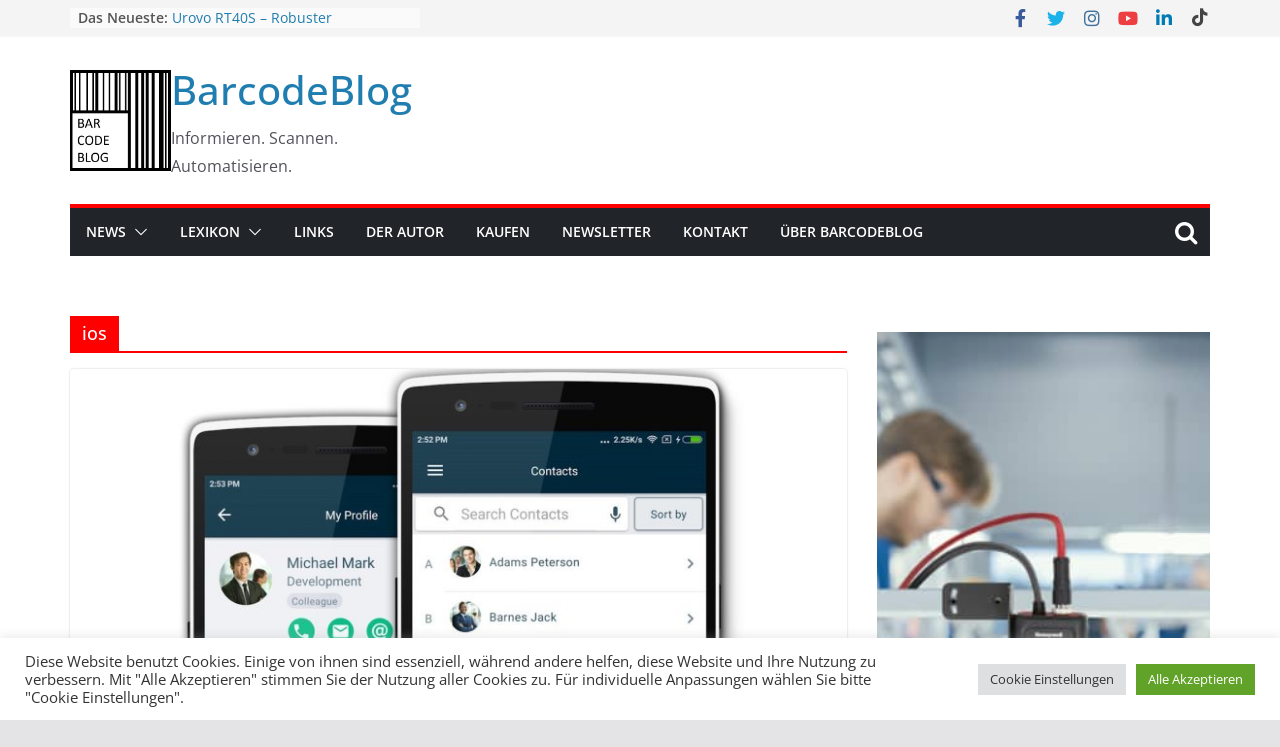

--- FILE ---
content_type: text/html; charset=UTF-8
request_url: https://www.barcodeblog.de/tag/ios/
body_size: 14210
content:
		<!doctype html>
		<html dir="ltr" lang="de" prefix="og: https://ogp.me/ns#">
		
<head>

			<meta charset="UTF-8"/>
		<meta name="viewport" content="width=device-width, initial-scale=1">
		<link rel="profile" href="http://gmpg.org/xfn/11"/>
		
	<link media="all" href="https://www.barcodeblog.de/wp-content/cache/autoptimize/css/autoptimize_c4b599ca6fda3f3f7f44e10ef2d9d4d2.css" rel="stylesheet"><title>ios | BarcodeBlog</title>

		<!-- All in One SEO 4.9.3 - aioseo.com -->
	<meta name="robots" content="max-image-preview:large" />
	<link rel="canonical" href="https://www.barcodeblog.de/tag/ios/" />
	<meta name="generator" content="All in One SEO (AIOSEO) 4.9.3" />
		<script type="application/ld+json" class="aioseo-schema">
			{"@context":"https:\/\/schema.org","@graph":[{"@type":"BreadcrumbList","@id":"https:\/\/www.barcodeblog.de\/tag\/ios\/#breadcrumblist","itemListElement":[{"@type":"ListItem","@id":"https:\/\/www.barcodeblog.de#listItem","position":1,"name":"Home","item":"https:\/\/www.barcodeblog.de","nextItem":{"@type":"ListItem","@id":"https:\/\/www.barcodeblog.de\/tag\/ios\/#listItem","name":"ios"}},{"@type":"ListItem","@id":"https:\/\/www.barcodeblog.de\/tag\/ios\/#listItem","position":2,"name":"ios","previousItem":{"@type":"ListItem","@id":"https:\/\/www.barcodeblog.de#listItem","name":"Home"}}]},{"@type":"CollectionPage","@id":"https:\/\/www.barcodeblog.de\/tag\/ios\/#collectionpage","url":"https:\/\/www.barcodeblog.de\/tag\/ios\/","name":"ios | BarcodeBlog","inLanguage":"de-DE","isPartOf":{"@id":"https:\/\/www.barcodeblog.de\/#website"},"breadcrumb":{"@id":"https:\/\/www.barcodeblog.de\/tag\/ios\/#breadcrumblist"}},{"@type":"Organization","@id":"https:\/\/www.barcodeblog.de\/#organization","name":"BarcodeBlog","description":"Informieren. Scannen. Automatisieren.","url":"https:\/\/www.barcodeblog.de\/","logo":{"@type":"ImageObject","url":"http:\/\/barcodeblog.de\/wp-content\/uploads\/2021\/12\/Logo_1_barcodeblog.png","@id":"https:\/\/www.barcodeblog.de\/tag\/ios\/#organizationLogo"},"image":{"@id":"https:\/\/www.barcodeblog.de\/tag\/ios\/#organizationLogo"},"sameAs":["https:\/\/www.facebook.com\/Barcodeblog\/","https:\/\/twitter.com\/barcodeblogde","https:\/\/instagram.com\/barcodeblog","https:\/\/www.linkedin.com\/company\/barcodeblog\/"]},{"@type":"WebSite","@id":"https:\/\/www.barcodeblog.de\/#website","url":"https:\/\/www.barcodeblog.de\/","name":"BarcodeBlog","description":"Informieren. Scannen. Automatisieren.","inLanguage":"de-DE","publisher":{"@id":"https:\/\/www.barcodeblog.de\/#organization"}}]}
		</script>
		<!-- All in One SEO -->

<link rel='dns-prefetch' href='//www.googletagmanager.com' />
<link rel='dns-prefetch' href='//use.fontawesome.com' />
<link rel="alternate" type="application/rss+xml" title="BarcodeBlog &raquo; Feed" href="https://www.barcodeblog.de/feed/" />
<link rel="alternate" type="application/rss+xml" title="BarcodeBlog &raquo; Kommentar-Feed" href="https://www.barcodeblog.de/comments/feed/" />
<link rel="alternate" type="application/rss+xml" title="BarcodeBlog &raquo; ios Schlagwort-Feed" href="https://www.barcodeblog.de/tag/ios/feed/" />









<link rel='stylesheet' id='font-awesome-svg-styles-css' href='https://www.barcodeblog.de/wp-content/cache/autoptimize/css/autoptimize_single_19cf47f65b95a2cbd2b4dd6a4988d373.css' type='text/css' media='all' />









<link rel='stylesheet' id='font-awesome-official-css' href='https://use.fontawesome.com/releases/v5.15.4/css/all.css' type='text/css' media='all' integrity="sha384-DyZ88mC6Up2uqS4h/KRgHuoeGwBcD4Ng9SiP4dIRy0EXTlnuz47vAwmeGwVChigm" crossorigin="anonymous" />

<link rel='stylesheet' id='font-awesome-official-v4shim-css' href='https://use.fontawesome.com/releases/v5.15.4/css/v4-shims.css' type='text/css' media='all' integrity="sha384-Vq76wejb3QJM4nDatBa5rUOve+9gkegsjCebvV/9fvXlGWo4HCMR4cJZjjcF6Viv" crossorigin="anonymous" />

<script type="text/javascript" src="https://www.barcodeblog.de/wp-includes/js/jquery/jquery.min.js?ver=3.7.1" id="jquery-core-js"></script>

<script type="text/javascript" id="cookie-law-info-js-extra">
/* <![CDATA[ */
var Cli_Data = {"nn_cookie_ids":[],"cookielist":[],"non_necessary_cookies":[],"ccpaEnabled":"","ccpaRegionBased":"","ccpaBarEnabled":"","strictlyEnabled":["necessary","obligatoire"],"ccpaType":"gdpr","js_blocking":"1","custom_integration":"","triggerDomRefresh":"","secure_cookies":""};
var cli_cookiebar_settings = {"animate_speed_hide":"500","animate_speed_show":"500","background":"#FFF","border":"#b1a6a6c2","border_on":"","button_1_button_colour":"#61a229","button_1_button_hover":"#4e8221","button_1_link_colour":"#fff","button_1_as_button":"1","button_1_new_win":"","button_2_button_colour":"#333","button_2_button_hover":"#292929","button_2_link_colour":"#444","button_2_as_button":"","button_2_hidebar":"","button_3_button_colour":"#dedfe0","button_3_button_hover":"#b2b2b3","button_3_link_colour":"#333333","button_3_as_button":"1","button_3_new_win":"","button_4_button_colour":"#dedfe0","button_4_button_hover":"#b2b2b3","button_4_link_colour":"#333333","button_4_as_button":"1","button_7_button_colour":"#61a229","button_7_button_hover":"#4e8221","button_7_link_colour":"#fff","button_7_as_button":"1","button_7_new_win":"","font_family":"inherit","header_fix":"","notify_animate_hide":"1","notify_animate_show":"","notify_div_id":"#cookie-law-info-bar","notify_position_horizontal":"right","notify_position_vertical":"bottom","scroll_close":"","scroll_close_reload":"","accept_close_reload":"","reject_close_reload":"","showagain_tab":"","showagain_background":"#fff","showagain_border":"#000","showagain_div_id":"#cookie-law-info-again","showagain_x_position":"100px","text":"#333333","show_once_yn":"","show_once":"10000","logging_on":"","as_popup":"","popup_overlay":"1","bar_heading_text":"","cookie_bar_as":"banner","popup_showagain_position":"bottom-right","widget_position":"left"};
var log_object = {"ajax_url":"https://www.barcodeblog.de/wp-admin/admin-ajax.php"};
//# sourceURL=cookie-law-info-js-extra
/* ]]> */
</script>


<!-- Google Tag (gtac.js) durch Site-Kit hinzugefügt -->
<!-- Von Site Kit hinzugefügtes Google-Analytics-Snippet -->
<script type="text/javascript" src="https://www.googletagmanager.com/gtag/js?id=G-RQLL38LJWF" id="google_gtagjs-js" async></script>
<script type="text/javascript" id="google_gtagjs-js-after">
/* <![CDATA[ */
window.dataLayer = window.dataLayer || [];function gtag(){dataLayer.push(arguments);}
gtag("set","linker",{"domains":["www.barcodeblog.de"]});
gtag("js", new Date());
gtag("set", "developer_id.dZTNiMT", true);
gtag("config", "G-RQLL38LJWF");
//# sourceURL=google_gtagjs-js-after
/* ]]> */
</script>
<script type="text/javascript" id="sib-front-js-js-extra">
/* <![CDATA[ */
var sibErrMsg = {"invalidMail":"Please fill out valid email address","requiredField":"Please fill out required fields","invalidDateFormat":"Please fill out valid date format","invalidSMSFormat":"Please fill out valid phone number"};
var ajax_sib_front_object = {"ajax_url":"https://www.barcodeblog.de/wp-admin/admin-ajax.php","ajax_nonce":"1f1206490b","flag_url":"https://www.barcodeblog.de/wp-content/plugins/mailin/img/flags/"};
//# sourceURL=sib-front-js-js-extra
/* ]]> */
</script>

<link rel="https://api.w.org/" href="https://www.barcodeblog.de/wp-json/" /><link rel="alternate" title="JSON" type="application/json" href="https://www.barcodeblog.de/wp-json/wp/v2/tags/542" /><link rel="EditURI" type="application/rsd+xml" title="RSD" href="https://www.barcodeblog.de/xmlrpc.php?rsd" />
<meta name="generator" content="WordPress 6.9" />
<meta name="generator" content="Site Kit by Google 1.164.0" /><!-- Global site tag (gtag.js) - Google Analytics -->
<script defer async src="https://www.googletagmanager.com/gtag/js?id=G-RQLL38LJWF"></script>
<script>
  window.dataLayer = window.dataLayer || [];
  function gtag(){dataLayer.push(arguments);}
  gtag('js', new Date());

  gtag('config', 'G-RQLL38LJWF');
</script>
<script defer src="https://use.fontawesome.com/566929d5e8.js"></script><link rel="icon" href="https://www.barcodeblog.de/wp-content/uploads/2022/01/cropped-barcodeblogicon-32x32.png" sizes="32x32" />
<link rel="icon" href="https://www.barcodeblog.de/wp-content/uploads/2022/01/cropped-barcodeblogicon-192x192.png" sizes="192x192" />
<link rel="apple-touch-icon" href="https://www.barcodeblog.de/wp-content/uploads/2022/01/cropped-barcodeblogicon-180x180.png" />
<meta name="msapplication-TileImage" content="https://www.barcodeblog.de/wp-content/uploads/2022/01/cropped-barcodeblogicon-270x270.png" />
		
		




</head>

<body class="archive tag tag-ios tag-542 wp-custom-logo wp-embed-responsive wp-theme-colormag-pro metaslider-plugin cm-header-layout-1 adv-style-1  wide">




		<div id="page" class="hfeed site">
				<a class="skip-link screen-reader-text" href="#main">Skip to content</a>
		

			<header id="cm-masthead" class="cm-header cm-layout-1 cm-layout-1-style-1 cm-contained">
		
						<div class="cm-top-bar">
					<div class="cm-container ">
						<div class="cm-row">
							<div class="cm-top-bar__1">
				
		<div class="breaking-news">
			<strong class="breaking-news-latest">
				Das Neueste:			</strong>

			<ul class="newsticker">
									<li>
						<a href="https://www.barcodeblog.de/urovo-rt40s-robuster-mobilcomputer-fuer-extreme-bedingungen/" title="Urovo RT40S – Robuster Mobilcomputer für extreme Bedingungen">
							Urovo RT40S – Robuster Mobilcomputer für extreme Bedingungen						</a>
					</li>
									<li>
						<a href="https://www.barcodeblog.de/zebra-et401-tablet-von-anfang-an/" title="Zebra ET401 Tablet von Anfang an">
							Zebra ET401 Tablet von Anfang an						</a>
					</li>
									<li>
						<a href="https://www.barcodeblog.de/suremdm-findet-geraete-im-innenbereich/" title="SureMDM findet Geräte im Innenbereich">
							SureMDM findet Geräte im Innenbereich						</a>
					</li>
									<li>
						<a href="https://www.barcodeblog.de/zebra-ws101-verbindet-mitarbeiter/" title="Zebra WS101 verbindet Mitarbeiter">
							Zebra WS101 verbindet Mitarbeiter						</a>
					</li>
									<li>
						<a href="https://www.barcodeblog.de/honeywell-ct70-robuster-mobilcomputer-der-naechsten-generation/" title="Honeywell CT70 – Robuster Mobilcomputer der nächsten Generation">
							Honeywell CT70 – Robuster Mobilcomputer der nächsten Generation						</a>
					</li>
							</ul>
		</div>

									</div>

							<div class="cm-top-bar__2">
				
		<div class="social-links">
			<ul>
				<li><a href="https://www.facebook.com/Barcodeblog/" target="_blank"><i class="fa fa-facebook"></i></a></li><li><a href="https://twitter.com/barcodeblogde" target="_blank"><i class="fa fa-twitter"></i></a></li><li><a href="https://instagram.com/barcodeblog" target="_blank"><i class="fa fa-instagram"></i></a></li><li><a href="https://www.youtube.com/@barcodeblogde" target="_blank"><i class="fa fa-youtube"></i></a></li><li><a href="https://www.linkedin.com/company/barcodeblog/" target="_blank"><i class="fa fa-linkedin"></i></a></li><li><a href="https://www.tiktok.com/@barcodeblog" target="_blank"><i class="fa fa-tiktok" style="color:rgb(68,68,68)"></i></a></li>			</ul>
		</div><!-- .social-links -->
									</div>
						</div>
					</div>
				</div>

				
				<div class="cm-main-header">
		
		
	<div id="cm-header-1" class="cm-header-1">
		<div class="cm-container">
			<div class="cm-row">

				<div class="cm-header-col-1">
										<div id="cm-site-branding" class="cm-site-branding">
		<a href="https://www.barcodeblog.de/" class="custom-logo-link" rel="home"><img width="680" height="680" src="https://www.barcodeblog.de/wp-content/uploads/2023/02/cropped-BarcodeBlogLogo2023.png" class="custom-logo" alt="BarcodeBlog" decoding="async" fetchpriority="high" srcset="" sizes="(max-width: 680px) 100vw, 680px" /></a>					</div><!-- #cm-site-branding -->
	
	<div id="cm-site-info" class="">
								<h3 class="cm-site-title">
							<a href="https://www.barcodeblog.de/" title="BarcodeBlog" rel="home">BarcodeBlog</a>
						</h3>
						
											<p class="cm-site-description">
							Informieren. Scannen. Automatisieren.						</p><!-- .cm-site-description -->
											</div><!-- #cm-site-info -->
					</div><!-- .cm-header-col-1 -->

				<div class="cm-header-col-2">
										<div id="header-right-sidebar" class="clearfix">
						<aside id="block-12" class="widget widget_block widget_text clearfix">
<p></p>
</aside>					</div>
									</div><!-- .cm-header-col-2 -->

		</div>
	</div>
</div>
					<div id="cm-header-2" class="cm-header-2">
	<nav id="cm-primary-nav" class="cm-primary-nav">
		<div class="cm-container">
			<div class="cm-row">
				
											<div class="cm-header-actions">
													<div class="cm-top-search">
						<i class="fa fa-search search-top"></i>
						<div class="search-form-top">
									
<form action="https://www.barcodeblog.de/" class="search-form searchform clearfix" method="get" role="search">

	<div class="search-wrap">
		<input type="search"
			   class="s field"
			   name="s"
			   value=""
			   placeholder="Suchen"
		/>

		<button class="search-icon" type="submit"></button>
	</div>

</form><!-- .searchform -->
						</div>
					</div>
									</div>
							
					<p class="cm-menu-toggle" aria-expanded="false">
						<svg class="cm-icon cm-icon--bars" xmlns="http://www.w3.org/2000/svg" viewBox="0 0 24 24"><path d="M21 19H3a1 1 0 0 1 0-2h18a1 1 0 0 1 0 2Zm0-6H3a1 1 0 0 1 0-2h18a1 1 0 0 1 0 2Zm0-6H3a1 1 0 0 1 0-2h18a1 1 0 0 1 0 2Z"></path></svg>						<svg class="cm-icon cm-icon--x-mark" xmlns="http://www.w3.org/2000/svg" viewBox="0 0 24 24"><path d="m13.4 12 8.3-8.3c.4-.4.4-1 0-1.4s-1-.4-1.4 0L12 10.6 3.7 2.3c-.4-.4-1-.4-1.4 0s-.4 1 0 1.4l8.3 8.3-8.3 8.3c-.4.4-.4 1 0 1.4.2.2.4.3.7.3s.5-.1.7-.3l8.3-8.3 8.3 8.3c.2.2.5.3.7.3s.5-.1.7-.3c.4-.4.4-1 0-1.4L13.4 12z"></path></svg>					</p>
						<div class="cm-menu-primary-container"><ul id="menu-hauptmenue" class="menu"><li id="menu-item-324" class="menu-item menu-item-type-post_type menu-item-object-page menu-item-has-children menu-item-324"><a href="https://www.barcodeblog.de/nachrichten/">News</a><span role="button" tabindex="0" class="cm-submenu-toggle" onkeypress=""><svg class="cm-icon" xmlns="http://www.w3.org/2000/svg" xml:space="preserve" viewBox="0 0 24 24"><path d="M12 17.5c-.3 0-.5-.1-.7-.3l-9-9c-.4-.4-.4-1 0-1.4s1-.4 1.4 0l8.3 8.3 8.3-8.3c.4-.4 1-.4 1.4 0s.4 1 0 1.4l-9 9c-.2.2-.4.3-.7.3z"/></svg></span>
<ul class="sub-menu">
	<li id="menu-item-325" class="menu-item menu-item-type-taxonomy menu-item-object-category menu-item-325"><a href="https://www.barcodeblog.de/category/allgemein/">Allgemein</a></li>
	<li id="menu-item-326" class="menu-item menu-item-type-taxonomy menu-item-object-category menu-item-326"><a href="https://www.barcodeblog.de/category/barcode/">Barcode</a></li>
	<li id="menu-item-327" class="menu-item menu-item-type-taxonomy menu-item-object-category menu-item-327"><a href="https://www.barcodeblog.de/category/barcode-scanner/">Barcode-Scanner</a></li>
	<li id="menu-item-329" class="menu-item menu-item-type-taxonomy menu-item-object-category menu-item-329"><a href="https://www.barcodeblog.de/category/branchen/">Branchen</a></li>
	<li id="menu-item-330" class="menu-item menu-item-type-taxonomy menu-item-object-category menu-item-330"><a href="https://www.barcodeblog.de/category/drucker/">Drucker</a></li>
	<li id="menu-item-328" class="menu-item menu-item-type-taxonomy menu-item-object-category menu-item-328"><a href="https://www.barcodeblog.de/category/mobilcomputer/">Mobilcomputer</a></li>
	<li id="menu-item-331" class="menu-item menu-item-type-taxonomy menu-item-object-category menu-item-331"><a href="https://www.barcodeblog.de/category/software/">Software</a></li>
	<li id="menu-item-332" class="menu-item menu-item-type-taxonomy menu-item-object-category menu-item-332"><a href="https://www.barcodeblog.de/category/mobilcomputer/tables/">Tablets</a></li>
</ul>
</li>
<li id="menu-item-133" class="menu-item menu-item-type-post_type menu-item-object-page menu-item-has-children menu-item-133"><a href="https://www.barcodeblog.de/lexikon/">Lexikon</a><span role="button" tabindex="0" class="cm-submenu-toggle" onkeypress=""><svg class="cm-icon" xmlns="http://www.w3.org/2000/svg" xml:space="preserve" viewBox="0 0 24 24"><path d="M12 17.5c-.3 0-.5-.1-.7-.3l-9-9c-.4-.4-.4-1 0-1.4s1-.4 1.4 0l8.3 8.3 8.3-8.3c.4-.4 1-.4 1.4 0s.4 1 0 1.4l-9 9c-.2.2-.4.3-.7.3z"/></svg></span>
<ul class="sub-menu">
	<li id="menu-item-763" class="menu-item menu-item-type-post_type menu-item-object-page menu-item-763"><a href="https://www.barcodeblog.de/lexikon/lexikon-a/">Lexikon A</a></li>
	<li id="menu-item-209" class="menu-item menu-item-type-post_type menu-item-object-page menu-item-209"><a href="https://www.barcodeblog.de/lexikon/lexikon-b/">Lexikon B</a></li>
	<li id="menu-item-1362" class="menu-item menu-item-type-post_type menu-item-object-page menu-item-1362"><a href="https://www.barcodeblog.de/lexikon/lexikon-d/">Lexikon D</a></li>
	<li id="menu-item-1077" class="menu-item menu-item-type-post_type menu-item-object-page menu-item-1077"><a href="https://www.barcodeblog.de/lexikon/lexikon-e/">Lexikon E</a></li>
	<li id="menu-item-1076" class="menu-item menu-item-type-post_type menu-item-object-page menu-item-1076"><a href="https://www.barcodeblog.de/lexikon/lexikon-f/">Lexikon F</a></li>
	<li id="menu-item-1363" class="menu-item menu-item-type-post_type menu-item-object-page menu-item-1363"><a href="https://www.barcodeblog.de/lexikon/lexikon-g/">Lexikon G</a></li>
	<li id="menu-item-1858" class="menu-item menu-item-type-post_type menu-item-object-page menu-item-1858"><a href="https://www.barcodeblog.de/lexikon/lexikon-h/">Lexikon H</a></li>
	<li id="menu-item-323" class="menu-item menu-item-type-post_type menu-item-object-page menu-item-323"><a href="https://www.barcodeblog.de/lexikon/lexikon-l/">Lexikon L</a></li>
	<li id="menu-item-762" class="menu-item menu-item-type-post_type menu-item-object-page menu-item-762"><a href="https://www.barcodeblog.de/lexikon/lexikon-m/">Lexikon M</a></li>
	<li id="menu-item-1074" class="menu-item menu-item-type-post_type menu-item-object-page menu-item-1074"><a href="https://www.barcodeblog.de/lexikon/lexikon-o/">Lexikon O</a></li>
	<li id="menu-item-317" class="menu-item menu-item-type-post_type menu-item-object-page menu-item-317"><a href="https://www.barcodeblog.de/lexikon/lexikon-t/">Lexikon T</a></li>
	<li id="menu-item-761" class="menu-item menu-item-type-post_type menu-item-object-page menu-item-761"><a href="https://www.barcodeblog.de/lexikon/lexikon-w/">Lexikon W</a></li>
	<li id="menu-item-1075" class="menu-item menu-item-type-post_type menu-item-object-page menu-item-1075"><a href="https://www.barcodeblog.de/lexikon/lexikon-z/">Lexikon Z</a></li>
</ul>
</li>
<li id="menu-item-132" class="menu-item menu-item-type-post_type menu-item-object-page menu-item-132"><a href="https://www.barcodeblog.de/links/">Links</a></li>
<li id="menu-item-138" class="menu-item menu-item-type-post_type menu-item-object-page menu-item-138"><a href="https://www.barcodeblog.de/der-autor-julius-muecke/">Der Autor</a></li>
<li id="menu-item-1803" class="menu-item menu-item-type-post_type menu-item-object-page menu-item-1803"><a href="https://www.barcodeblog.de/kaufen/">Kaufen</a></li>
<li id="menu-item-1316" class="menu-item menu-item-type-post_type menu-item-object-page menu-item-1316"><a href="https://www.barcodeblog.de/newsletter/">Newsletter</a></li>
<li id="menu-item-518" class="menu-item menu-item-type-post_type menu-item-object-page menu-item-518"><a href="https://www.barcodeblog.de/kontakt/">Kontakt</a></li>
<li id="menu-item-131" class="menu-item menu-item-type-post_type menu-item-object-page menu-item-131"><a href="https://www.barcodeblog.de/ueber/">Über BarcodeBlog</a></li>
</ul></div>
			</div>
		</div>
	</nav>
</div>
						
				</div> <!-- /.cm-main-header -->
		
				</header><!-- #cm-masthead -->
		
		

	<div id="cm-content" class="cm-content">
		
		<div class="cm-container">
		<div class="cm-row">
	
	
		<div id="cm-primary" class="cm-primary">

			
		<header class="cm-page-header">
			
				<h1 class="cm-page-title">
					<span>
						ios					</span>
				</h1>
						</header><!-- .cm-page-header -->

								<div class="cm-posts cm-layout-2 cm-layout-2-style-1 col-2 tg-infinite-scroll-container" >
				
																
<article id="post-2744"
	class=" post-2744 post type-post status-publish format-standard has-post-thumbnail hentry category-42gears category-kommunikationsloesungen tag-42gears tag-android tag-astrocontacts tag-aussendienst tag-cloud-software tag-contact-management tag-einzelhandel tag-enterprise-software tag-ios tag-kontaktverwaltung tag-ldap tag-logistik tag-mobile-teams tag-mobile-workforce tag-qr-code-2 tag-synchronisation tag-team-kommunikation"	>
	
				<div class="cm-featured-image">
				<a href="https://www.barcodeblog.de/42gears-astrocontacts-kontakte-teilen/" title="42Gears AstroContacts &#8211; Kontakte teilen">
					<img width="800" height="445" src="https://www.barcodeblog.de/wp-content/uploads/2025/11/Kontakte-schnell-teilen-mit-42Gears-AstroContacts-800x445.jpg" class="attachment-colormag-featured-image size-colormag-featured-image wp-post-image" alt="Kontakte schnell teilen mit 42Gears AstroContacts" decoding="async" />
								</a>
			</div>

			
	<div class="cm-post-content">
		<div class="cm-entry-header-meta"><div class="cm-post-categories"><a href="https://www.barcodeblog.de/category/hersteller/42gears/"  rel="category tag">42Gears</a><a href="https://www.barcodeblog.de/category/software/kommunikationsloesungen/"  rel="category tag">Kommunikationslösungen</a></div></div>
		<header class="cm-entry-header">
				<h2 class="cm-entry-title">
			<a href="https://www.barcodeblog.de/42gears-astrocontacts-kontakte-teilen/" title="42Gears AstroContacts &#8211; Kontakte teilen">
				42Gears AstroContacts &#8211; Kontakte teilen			</a>
		</h2>
			</header>

		<div class="cm-below-entry-meta "><span class="cm-post-date"><a href="https://www.barcodeblog.de/42gears-astrocontacts-kontakte-teilen/" title="6:00" rel="bookmark"><svg class="cm-icon cm-icon--calendar-fill" xmlns="http://www.w3.org/2000/svg" viewBox="0 0 24 24"><path d="M21.1 6.6v1.6c0 .6-.4 1-1 1H3.9c-.6 0-1-.4-1-1V6.6c0-1.5 1.3-2.8 2.8-2.8h1.7V3c0-.6.4-1 1-1s1 .4 1 1v.8h5.2V3c0-.6.4-1 1-1s1 .4 1 1v.8h1.7c1.5 0 2.8 1.3 2.8 2.8zm-1 4.6H3.9c-.6 0-1 .4-1 1v7c0 1.5 1.3 2.8 2.8 2.8h12.6c1.5 0 2.8-1.3 2.8-2.8v-7c0-.6-.4-1-1-1z"></path></svg> <time class="entry-date published" datetime="2025-11-10T06:00:00+01:00">10. November 2025</time><time class="updated" datetime="2025-11-08T11:51:11+01:00">8. November 2025</time></a></span><span class="cm-tag-links"> <svg class="cm-icon cm-icon--tag" xmlns="http://www.w3.org/2000/svg" viewBox="0 0 24 24"><path d="m21.2 10.4-8.1-8.1c-.2-.2-.4-.3-.7-.3H3c-.6 0-1 .5-1 1v9.4c0 .3.1.5.3.7l8.1 8.1c.5.5 1.3.8 2 .8.8 0 1.5-.3 2-.8l6.7-6.7c1.2-1.2 1.2-3 .1-4.1zM7.7 8.7c-.6 0-1-.4-1-1s.4-1 1-1 1 .4 1 1-.4 1-1 1z"></path></svg> <a href="https://www.barcodeblog.de/tag/42gears/" rel="tag">42gears</a>,&nbsp; <a href="https://www.barcodeblog.de/tag/android/" rel="tag">android</a>,&nbsp; <a href="https://www.barcodeblog.de/tag/astrocontacts/" rel="tag">AstroContacts</a>,&nbsp; <a href="https://www.barcodeblog.de/tag/aussendienst/" rel="tag">Außendienst</a>,&nbsp; <a href="https://www.barcodeblog.de/tag/cloud-software/" rel="tag">Cloud-Software</a>,&nbsp; <a href="https://www.barcodeblog.de/tag/contact-management/" rel="tag">Contact Management</a>,&nbsp; <a href="https://www.barcodeblog.de/tag/einzelhandel/" rel="tag">einzelhandel</a>,&nbsp; <a href="https://www.barcodeblog.de/tag/enterprise-software/" rel="tag">Enterprise Software</a>,&nbsp; <a href="https://www.barcodeblog.de/tag/ios/" rel="tag">ios</a>,&nbsp; <a href="https://www.barcodeblog.de/tag/kontaktverwaltung/" rel="tag">Kontaktverwaltung</a>,&nbsp; <a href="https://www.barcodeblog.de/tag/ldap/" rel="tag">ldap</a>,&nbsp; <a href="https://www.barcodeblog.de/tag/logistik/" rel="tag">Logistik</a>,&nbsp; <a href="https://www.barcodeblog.de/tag/mobile-teams/" rel="tag">Mobile Teams</a>,&nbsp; <a href="https://www.barcodeblog.de/tag/mobile-workforce/" rel="tag">Mobile Workforce</a>,&nbsp; <a href="https://www.barcodeblog.de/tag/qr-code-2/" rel="tag">QR-Code</a>,&nbsp; <a href="https://www.barcodeblog.de/tag/synchronisation/" rel="tag">Synchronisation</a>,&nbsp; <a href="https://www.barcodeblog.de/tag/team-kommunikation/" rel="tag">Team-Kommunikation</a></span></div>

	<div class="cm-entry-summary">
			<p>Schnell kann es passieren, dass man viele Kontaktinformationen unter vielen Teilnehmern verteilen muss. Hier unterstützt 42Gears AstroContacts. Es handelt sich um eine Kontakte-Verwaltungslösung für moderne Arbeitsumgebungen. Die Lösung funktioniert für Android als auch für iOS&#8230;</p>

				<a class="cm-entry-button" title="42Gears AstroContacts &#8211; Kontakte teilen"
		   href="https://www.barcodeblog.de/42gears-astrocontacts-kontakte-teilen/">
			<span>Weiterlesen ...</span>
		</a>
		</div>

	
	</div>

	</article>

<article id="post-2313"
	class=" post-2313 post type-post status-publish format-standard has-post-thumbnail hentry category-42gears category-mobile-device-management tag-42gears tag-android tag-barcodescanner tag-defense tag-device tag-emm tag-ios tag-management tag-mdm tag-mobile tag-suremdm tag-threat tag-verwaltung tag-virenscanner"	>
	
				<div class="cm-featured-image">
				<a href="https://www.barcodeblog.de/42gears-bietet-suremdm-mobile-threat-defense-an/" title="42Gears bietet SureMDM Mobile Threat Defense an">
					<img width="719" height="378" src="https://www.barcodeblog.de/wp-content/uploads/2024/01/42Gears-bietet-SureMDM-Mobile-Threat-Defense-an.png" class="attachment-colormag-featured-image size-colormag-featured-image wp-post-image" alt="42Gears bietet SureMDM Mobile Threat Defense an" decoding="async" srcset="https://www.barcodeblog.de/wp-content/uploads/2024/01/42Gears-bietet-SureMDM-Mobile-Threat-Defense-an.png 719w, https://www.barcodeblog.de/wp-content/uploads/2024/01/42Gears-bietet-SureMDM-Mobile-Threat-Defense-an-300x158.png 300w, https://www.barcodeblog.de/wp-content/uploads/2024/01/42Gears-bietet-SureMDM-Mobile-Threat-Defense-an-390x205.png 390w" sizes="(max-width: 719px) 100vw, 719px" />
								</a>
			</div>

			
	<div class="cm-post-content">
		<div class="cm-entry-header-meta"><div class="cm-post-categories"><a href="https://www.barcodeblog.de/category/hersteller/42gears/"  rel="category tag">42Gears</a><a href="https://www.barcodeblog.de/category/software/mobile-device-management/"  rel="category tag">Mobile Device Management</a></div></div>
		<header class="cm-entry-header">
				<h2 class="cm-entry-title">
			<a href="https://www.barcodeblog.de/42gears-bietet-suremdm-mobile-threat-defense-an/" title="42Gears bietet SureMDM Mobile Threat Defense an">
				42Gears bietet SureMDM Mobile Threat Defense an			</a>
		</h2>
			</header>

		<div class="cm-below-entry-meta "><span class="cm-post-date"><a href="https://www.barcodeblog.de/42gears-bietet-suremdm-mobile-threat-defense-an/" title="7:00" rel="bookmark"><svg class="cm-icon cm-icon--calendar-fill" xmlns="http://www.w3.org/2000/svg" viewBox="0 0 24 24"><path d="M21.1 6.6v1.6c0 .6-.4 1-1 1H3.9c-.6 0-1-.4-1-1V6.6c0-1.5 1.3-2.8 2.8-2.8h1.7V3c0-.6.4-1 1-1s1 .4 1 1v.8h5.2V3c0-.6.4-1 1-1s1 .4 1 1v.8h1.7c1.5 0 2.8 1.3 2.8 2.8zm-1 4.6H3.9c-.6 0-1 .4-1 1v7c0 1.5 1.3 2.8 2.8 2.8h12.6c1.5 0 2.8-1.3 2.8-2.8v-7c0-.6-.4-1-1-1z"></path></svg> <time class="entry-date published" datetime="2024-01-18T07:00:00+01:00">18. Januar 2024</time><time class="updated" datetime="2024-01-25T09:29:07+01:00">25. Januar 2024</time></a></span><span class="cm-tag-links"> <svg class="cm-icon cm-icon--tag" xmlns="http://www.w3.org/2000/svg" viewBox="0 0 24 24"><path d="m21.2 10.4-8.1-8.1c-.2-.2-.4-.3-.7-.3H3c-.6 0-1 .5-1 1v9.4c0 .3.1.5.3.7l8.1 8.1c.5.5 1.3.8 2 .8.8 0 1.5-.3 2-.8l6.7-6.7c1.2-1.2 1.2-3 .1-4.1zM7.7 8.7c-.6 0-1-.4-1-1s.4-1 1-1 1 .4 1 1-.4 1-1 1z"></path></svg> <a href="https://www.barcodeblog.de/tag/42gears/" rel="tag">42gears</a>,&nbsp; <a href="https://www.barcodeblog.de/tag/android/" rel="tag">android</a>,&nbsp; <a href="https://www.barcodeblog.de/tag/barcodescanner/" rel="tag">barcodescanner</a>,&nbsp; <a href="https://www.barcodeblog.de/tag/defense/" rel="tag">defense</a>,&nbsp; <a href="https://www.barcodeblog.de/tag/device/" rel="tag">device</a>,&nbsp; <a href="https://www.barcodeblog.de/tag/emm/" rel="tag">emm</a>,&nbsp; <a href="https://www.barcodeblog.de/tag/ios/" rel="tag">ios</a>,&nbsp; <a href="https://www.barcodeblog.de/tag/management/" rel="tag">management</a>,&nbsp; <a href="https://www.barcodeblog.de/tag/mdm/" rel="tag">mdm</a>,&nbsp; <a href="https://www.barcodeblog.de/tag/mobile/" rel="tag">mobile</a>,&nbsp; <a href="https://www.barcodeblog.de/tag/suremdm/" rel="tag">suremdm</a>,&nbsp; <a href="https://www.barcodeblog.de/tag/threat/" rel="tag">threat</a>,&nbsp; <a href="https://www.barcodeblog.de/tag/verwaltung/" rel="tag">verwaltung</a>,&nbsp; <a href="https://www.barcodeblog.de/tag/virenscanner/" rel="tag">virenscanner</a></span></div>

	<div class="cm-entry-summary">
			<p>Mit SureMDM Mobile Threat Defense (MTD) bietet 42Gears eine Lösung für Cybersicherheit. Die Sicherheitslösung funktioniert auf Android und iOS. </p>

				<a class="cm-entry-button" title="42Gears bietet SureMDM Mobile Threat Defense an"
		   href="https://www.barcodeblog.de/42gears-bietet-suremdm-mobile-threat-defense-an/">
			<span>Weiterlesen ...</span>
		</a>
		</div>

	
	</div>

	</article>

<article id="post-2067"
	class=" post-2067 post type-post status-publish format-standard has-post-thumbnail hentry category-rfid tag-android tag-brodit tag-ios tag-premium tag-proclip tag-rfid tag-samsung tag-sled tag-smartphone"	>
	
				<div class="cm-featured-image">
				<a href="https://www.barcodeblog.de/brodit-rfd40-premium-plus-sled-fuer-iphone-und-android/" title="Brodit RFD40 Premium Plus Sled für iPhone und Android">
					<img width="800" height="445" src="https://www.barcodeblog.de/wp-content/uploads/2023/09/Brodit-RFD40-Premium-Plus-Sled-fuer-iPhone-und-Android-800x445.jpg" class="attachment-colormag-featured-image size-colormag-featured-image wp-post-image" alt="Brodit RFD40 Premium Plus Sled für iPhone und Android" decoding="async" />
								</a>
			</div>

			
	<div class="cm-post-content">
		<div class="cm-entry-header-meta"><div class="cm-post-categories"><a href="https://www.barcodeblog.de/category/rfid/"  rel="category tag">RFID</a></div></div>
		<header class="cm-entry-header">
				<h2 class="cm-entry-title">
			<a href="https://www.barcodeblog.de/brodit-rfd40-premium-plus-sled-fuer-iphone-und-android/" title="Brodit RFD40 Premium Plus Sled für iPhone und Android">
				Brodit RFD40 Premium Plus Sled für iPhone und Android			</a>
		</h2>
			</header>

		<div class="cm-below-entry-meta "><span class="cm-post-date"><a href="https://www.barcodeblog.de/brodit-rfd40-premium-plus-sled-fuer-iphone-und-android/" title="7:34" rel="bookmark"><svg class="cm-icon cm-icon--calendar-fill" xmlns="http://www.w3.org/2000/svg" viewBox="0 0 24 24"><path d="M21.1 6.6v1.6c0 .6-.4 1-1 1H3.9c-.6 0-1-.4-1-1V6.6c0-1.5 1.3-2.8 2.8-2.8h1.7V3c0-.6.4-1 1-1s1 .4 1 1v.8h5.2V3c0-.6.4-1 1-1s1 .4 1 1v.8h1.7c1.5 0 2.8 1.3 2.8 2.8zm-1 4.6H3.9c-.6 0-1 .4-1 1v7c0 1.5 1.3 2.8 2.8 2.8h12.6c1.5 0 2.8-1.3 2.8-2.8v-7c0-.6-.4-1-1-1z"></path></svg> <time class="entry-date published" datetime="2023-09-25T07:34:53+02:00">25. September 2023</time><time class="updated" datetime="2023-09-25T07:34:55+02:00">25. September 2023</time></a></span><span class="cm-tag-links"> <svg class="cm-icon cm-icon--tag" xmlns="http://www.w3.org/2000/svg" viewBox="0 0 24 24"><path d="m21.2 10.4-8.1-8.1c-.2-.2-.4-.3-.7-.3H3c-.6 0-1 .5-1 1v9.4c0 .3.1.5.3.7l8.1 8.1c.5.5 1.3.8 2 .8.8 0 1.5-.3 2-.8l6.7-6.7c1.2-1.2 1.2-3 .1-4.1zM7.7 8.7c-.6 0-1-.4-1-1s.4-1 1-1 1 .4 1 1-.4 1-1 1z"></path></svg> <a href="https://www.barcodeblog.de/tag/android/" rel="tag">android</a>,&nbsp; <a href="https://www.barcodeblog.de/tag/brodit/" rel="tag">brodit</a>,&nbsp; <a href="https://www.barcodeblog.de/tag/ios/" rel="tag">ios</a>,&nbsp; <a href="https://www.barcodeblog.de/tag/premium/" rel="tag">premium</a>,&nbsp; <a href="https://www.barcodeblog.de/tag/proclip/" rel="tag">proclip</a>,&nbsp; <a href="https://www.barcodeblog.de/tag/rfid/" rel="tag">rfid</a>,&nbsp; <a href="https://www.barcodeblog.de/tag/samsung/" rel="tag">samsung</a>,&nbsp; <a href="https://www.barcodeblog.de/tag/sled/" rel="tag">sled</a>,&nbsp; <a href="https://www.barcodeblog.de/tag/smartphone/" rel="tag">smartphone</a></span></div>

	<div class="cm-entry-summary">
			<p>Das Brodit RFD40 Premium Plus Sled verbindet Smartphones mit RFID-Technology. Ganz neu ist hierbei die direkte (nicht drahtlose!) Verbindung. </p>

				<a class="cm-entry-button" title="Brodit RFD40 Premium Plus Sled für iPhone und Android"
		   href="https://www.barcodeblog.de/brodit-rfd40-premium-plus-sled-fuer-iphone-und-android/">
			<span>Weiterlesen ...</span>
		</a>
		</div>

	
	</div>

	</article>

<article id="post-743"
	class=" post-743 post type-post status-publish format-standard has-post-thumbnail hentry category-software tag-administration tag-android tag-android-administration tag-android-configuration tag-android-managemant tag-android-monitoring tag-android-security tag-device-management tag-enrollment tag-ios tag-management tag-mdm tag-mobile-management tag-mobile-security tag-printer tag-printer-configuration tag-printer-management"	>
	
				<div class="cm-featured-image">
				<a href="https://www.barcodeblog.de/was-ist-ein-mdm/" title="Was ist ein MDM?">
					<img width="800" height="445" src="https://www.barcodeblog.de/wp-content/uploads/2022/04/was-ist-ein-mdm-800x445.jpg" class="attachment-colormag-featured-image size-colormag-featured-image wp-post-image" alt="was ist ein mdm" decoding="async" loading="lazy" />
								</a>
			</div>

			
	<div class="cm-post-content">
		<div class="cm-entry-header-meta"><div class="cm-post-categories"><a href="https://www.barcodeblog.de/category/software/"  rel="category tag">Software</a></div></div>
		<header class="cm-entry-header">
				<h2 class="cm-entry-title">
			<a href="https://www.barcodeblog.de/was-ist-ein-mdm/" title="Was ist ein MDM?">
				Was ist ein MDM?			</a>
		</h2>
			</header>

		<div class="cm-below-entry-meta "><span class="cm-post-date"><a href="https://www.barcodeblog.de/was-ist-ein-mdm/" title="10:20" rel="bookmark"><svg class="cm-icon cm-icon--calendar-fill" xmlns="http://www.w3.org/2000/svg" viewBox="0 0 24 24"><path d="M21.1 6.6v1.6c0 .6-.4 1-1 1H3.9c-.6 0-1-.4-1-1V6.6c0-1.5 1.3-2.8 2.8-2.8h1.7V3c0-.6.4-1 1-1s1 .4 1 1v.8h5.2V3c0-.6.4-1 1-1s1 .4 1 1v.8h1.7c1.5 0 2.8 1.3 2.8 2.8zm-1 4.6H3.9c-.6 0-1 .4-1 1v7c0 1.5 1.3 2.8 2.8 2.8h12.6c1.5 0 2.8-1.3 2.8-2.8v-7c0-.6-.4-1-1-1z"></path></svg> <time class="entry-date published" datetime="2022-04-25T10:20:00+02:00">25. April 2022</time><time class="updated" datetime="2022-04-25T10:20:01+02:00">25. April 2022</time></a></span><span class="cm-tag-links"> <svg class="cm-icon cm-icon--tag" xmlns="http://www.w3.org/2000/svg" viewBox="0 0 24 24"><path d="m21.2 10.4-8.1-8.1c-.2-.2-.4-.3-.7-.3H3c-.6 0-1 .5-1 1v9.4c0 .3.1.5.3.7l8.1 8.1c.5.5 1.3.8 2 .8.8 0 1.5-.3 2-.8l6.7-6.7c1.2-1.2 1.2-3 .1-4.1zM7.7 8.7c-.6 0-1-.4-1-1s.4-1 1-1 1 .4 1 1-.4 1-1 1z"></path></svg> <a href="https://www.barcodeblog.de/tag/administration/" rel="tag">administration</a>,&nbsp; <a href="https://www.barcodeblog.de/tag/android/" rel="tag">android</a>,&nbsp; <a href="https://www.barcodeblog.de/tag/android-administration/" rel="tag">android administration</a>,&nbsp; <a href="https://www.barcodeblog.de/tag/android-configuration/" rel="tag">android configuration</a>,&nbsp; <a href="https://www.barcodeblog.de/tag/android-managemant/" rel="tag">android managemant</a>,&nbsp; <a href="https://www.barcodeblog.de/tag/android-monitoring/" rel="tag">android monitoring</a>,&nbsp; <a href="https://www.barcodeblog.de/tag/android-security/" rel="tag">android security</a>,&nbsp; <a href="https://www.barcodeblog.de/tag/device-management/" rel="tag">device management</a>,&nbsp; <a href="https://www.barcodeblog.de/tag/enrollment/" rel="tag">enrollment</a>,&nbsp; <a href="https://www.barcodeblog.de/tag/ios/" rel="tag">ios</a>,&nbsp; <a href="https://www.barcodeblog.de/tag/management/" rel="tag">management</a>,&nbsp; <a href="https://www.barcodeblog.de/tag/mdm/" rel="tag">mdm</a>,&nbsp; <a href="https://www.barcodeblog.de/tag/mobile-management/" rel="tag">mobile management</a>,&nbsp; <a href="https://www.barcodeblog.de/tag/mobile-security/" rel="tag">mobile security</a>,&nbsp; <a href="https://www.barcodeblog.de/tag/printer/" rel="tag">printer</a>,&nbsp; <a href="https://www.barcodeblog.de/tag/printer-configuration/" rel="tag">printer configuration</a>,&nbsp; <a href="https://www.barcodeblog.de/tag/printer-management/" rel="tag">printer management</a></span></div>

	<div class="cm-entry-summary">
			<p>Mit dem Wegfall des Papiers kommt es zu immer mehr Abhängigkeit und die mobilen Computer müssen eine hohe Verfügbarkeit aufweisen. Mit Hilfe eines MDM &#8211; Mobile Device Management wird diese Aufgabe um ein Vielfaches erleichtert. </p>

				<a class="cm-entry-button" title="Was ist ein MDM?"
		   href="https://www.barcodeblog.de/was-ist-ein-mdm/">
			<span>Weiterlesen ...</span>
		</a>
		</div>

	
	</div>

	</article>

								</div><!-- .cm-posts -->

					</div><!-- #cm-primary -->

	
<div id="cm-secondary" class="cm-secondary">
	
	<aside id="block-15" class="widget widget_block"><p><div id="metaslider-id-1139" style="width: 100%;" class="ml-slider-3-102-0 metaslider metaslider-flex metaslider-1139 ml-slider ms-theme-default nav-hidden" role="region" aria-label="New Slideshow" data-height="530" data-width="265">
    <div id="metaslider_container_1139">
        <div id="metaslider_1139">
            <ul class='slides'>
                <li style="display: block; width: 100%;" class="slide-1196 ms-image " aria-roledescription="slide" data-date="2022-08-16 09:29:42" data-slide-type="image"><img loading="lazy" decoding="async" src="https://www.barcodeblog.de/wp-content/uploads/2022/08/91.jpg" height="530" width="265" alt="BarcodeBlog" class="slider-1139 slide-1196 msDefaultImage" title="BarcodeBlog" /></li>
                <li style="display: none; width: 100%;" class="slide-1190 ms-image " aria-roledescription="slide" data-date="2022-08-16 09:29:42" data-slide-type="image"><img loading="lazy" decoding="async" src="https://www.barcodeblog.de/wp-content/uploads/2022/08/42.jpg" height="530" width="265" alt="BarcodeBlog" class="slider-1139 slide-1190 msDefaultImage" title="BarcodeBlog" /></li>
                <li style="display: none; width: 100%;" class="slide-1216 ms-image " aria-roledescription="slide" data-date="2022-08-16 09:29:43" data-slide-type="image"><img loading="lazy" decoding="async" src="https://www.barcodeblog.de/wp-content/uploads/2022/08/21.jpg" height="530" width="265" alt="BarcodeBlog" class="slider-1139 slide-1216 msDefaultImage" title="BarcodeBlog" /></li>
                <li style="display: none; width: 100%;" class="slide-1580 ms-image " aria-roledescription="slide" data-date="2023-02-14 07:30:09" data-slide-type="image"><img loading="lazy" decoding="async" src="https://www.barcodeblog.de/wp-content/uploads/2023/02/Slider31_1-265x530.jpg" height="530" width="265" alt="" class="slider-1139 slide-1580 msDefaultImage" title="Slider31_1" /></li>
                <li style="display: none; width: 100%;" class="slide-1192 ms-image " aria-roledescription="slide" data-date="2022-08-16 09:29:42" data-slide-type="image"><img loading="lazy" decoding="async" src="https://www.barcodeblog.de/wp-content/uploads/2022/08/30.jpg" height="530" width="265" alt="BarcodeBlog" class="slider-1139 slide-1192 msDefaultImage" title="BarcodeBlog" /></li>
                <li style="display: none; width: 100%;" class="slide-1205 ms-image " aria-roledescription="slide" data-date="2022-08-16 09:29:42" data-slide-type="image"><img loading="lazy" decoding="async" src="https://www.barcodeblog.de/wp-content/uploads/2022/08/60.jpg" height="530" width="265" alt="BarcodeBlog" class="slider-1139 slide-1205 msDefaultImage" title="BarcodeBlog" /></li>
                <li style="display: none; width: 100%;" class="slide-1582 ms-image " aria-roledescription="slide" data-date="2023-02-14 07:30:25" data-slide-type="image"><img loading="lazy" decoding="async" src="https://www.barcodeblog.de/wp-content/uploads/2023/02/Slider32_1-265x530.jpg" height="530" width="265" alt="" class="slider-1139 slide-1582 msDefaultImage" title="Slider32_1" /></li>
                <li style="display: none; width: 100%;" class="slide-1195 ms-image " aria-roledescription="slide" data-date="2022-08-16 09:29:42" data-slide-type="image"><img loading="lazy" decoding="async" src="https://www.barcodeblog.de/wp-content/uploads/2022/08/28.jpg" height="530" width="265" alt="BarcodeBlog" class="slider-1139 slide-1195 msDefaultImage" title="BarcodeBlog" /></li>
                <li style="display: none; width: 100%;" class="slide-1203 ms-image " aria-roledescription="slide" data-date="2022-08-16 09:29:42" data-slide-type="image"><img loading="lazy" decoding="async" src="https://www.barcodeblog.de/wp-content/uploads/2022/08/63.jpg" height="530" width="265" alt="BarcodeBlog" class="slider-1139 slide-1203 msDefaultImage" title="BarcodeBlog" /></li>
                <li style="display: none; width: 100%;" class="slide-1586 ms-image " aria-roledescription="slide" data-date="2023-02-14 07:30:44" data-slide-type="image"><img loading="lazy" decoding="async" src="https://www.barcodeblog.de/wp-content/uploads/2023/02/Slider34_1-265x530.jpg" height="530" width="265" alt="" class="slider-1139 slide-1586 msDefaultImage" title="Slider34_1" /></li>
                <li style="display: none; width: 100%;" class="slide-1212 ms-image " aria-roledescription="slide" data-date="2022-08-16 09:29:42" data-slide-type="image"><img loading="lazy" decoding="async" src="https://www.barcodeblog.de/wp-content/uploads/2022/08/01-1.jpg" height="530" width="265" alt="BarcodeBlog" class="slider-1139 slide-1212 msDefaultImage" title="BarcodeBlog" /></li>
                <li style="display: none; width: 100%;" class="slide-1215 ms-image " aria-roledescription="slide" data-date="2022-08-16 09:29:42" data-slide-type="image"><img loading="lazy" decoding="async" src="https://www.barcodeblog.de/wp-content/uploads/2022/08/12.jpg" height="530" width="265" alt="BarcodeBlog" class="slider-1139 slide-1215 msDefaultImage" title="BarcodeBlog" /></li>
                <li style="display: none; width: 100%;" class="slide-1206 ms-image " aria-roledescription="slide" data-date="2022-08-16 09:29:42" data-slide-type="image"><img loading="lazy" decoding="async" src="https://www.barcodeblog.de/wp-content/uploads/2022/08/55.jpg" height="530" width="265" alt="BarcodeBlog" class="slider-1139 slide-1206 msDefaultImage" title="BarcodeBlog" /></li>
                <li style="display: none; width: 100%;" class="slide-1199 ms-image " aria-roledescription="slide" data-date="2022-08-16 09:29:42" data-slide-type="image"><img loading="lazy" decoding="async" src="https://www.barcodeblog.de/wp-content/uploads/2022/08/82-265x530.jpg" height="530" width="265" alt="BarcodeBlog" class="slider-1139 slide-1199 msDefaultImage" title="BarcodeBlog" /></li>
                <li style="display: none; width: 100%;" class="slide-1204 ms-image " aria-roledescription="slide" data-date="2022-08-16 09:29:42" data-slide-type="image"><img loading="lazy" decoding="async" src="https://www.barcodeblog.de/wp-content/uploads/2022/08/66.jpg" height="530" width="265" alt="BarcodeBlog" class="slider-1139 slide-1204 msDefaultImage" title="BarcodeBlog" /></li>
                <li style="display: none; width: 100%;" class="slide-1191 ms-image " aria-roledescription="slide" data-date="2022-08-16 09:29:42" data-slide-type="image"><img loading="lazy" decoding="async" src="https://www.barcodeblog.de/wp-content/uploads/2022/08/36.jpg" height="530" width="265" alt="BarcodeBlog" class="slider-1139 slide-1191 msDefaultImage" title="BarcodeBlog" /></li>
                <li style="display: none; width: 100%;" class="slide-1193 ms-image " aria-roledescription="slide" data-date="2022-08-16 09:29:42" data-slide-type="image"><img loading="lazy" decoding="async" src="https://www.barcodeblog.de/wp-content/uploads/2022/08/33.jpg" height="530" width="265" alt="BarcodeBlog" class="slider-1139 slide-1193 msDefaultImage" title="BarcodeBlog" /></li>
                <li style="display: none; width: 100%;" class="slide-1210 ms-image " aria-roledescription="slide" data-date="2022-08-16 09:29:42" data-slide-type="image"><img loading="lazy" decoding="async" src="https://www.barcodeblog.de/wp-content/uploads/2022/08/03-1.jpg" height="530" width="265" alt="BarcodeBlog" class="slider-1139 slide-1210 msDefaultImage" title="BarcodeBlog" /></li>
                <li style="display: none; width: 100%;" class="slide-1189 ms-image " aria-roledescription="slide" data-date="2022-08-16 09:29:42" data-slide-type="image"><img loading="lazy" decoding="async" src="https://www.barcodeblog.de/wp-content/uploads/2022/08/39.jpg" height="530" width="265" alt="BarcodeBlog" class="slider-1139 slide-1189 msDefaultImage" title="BarcodeBlog" /></li>
                <li style="display: none; width: 100%;" class="slide-1198 ms-image " aria-roledescription="slide" data-date="2022-08-16 09:29:42" data-slide-type="image"><img loading="lazy" decoding="async" src="https://www.barcodeblog.de/wp-content/uploads/2022/08/90.jpg" height="530" width="265" alt="BarcodeBlog" class="slider-1139 slide-1198 msDefaultImage" title="BarcodeBlog" /></li>
                <li style="display: none; width: 100%;" class="slide-1194 ms-image " aria-roledescription="slide" data-date="2022-08-16 09:29:42" data-slide-type="image"><img loading="lazy" decoding="async" src="https://www.barcodeblog.de/wp-content/uploads/2022/08/24.jpg" height="530" width="265" alt="BarcodeBlog" class="slider-1139 slide-1194 msDefaultImage" title="BarcodeBlog" /></li>
                <li style="display: none; width: 100%;" class="slide-1202 ms-image " aria-roledescription="slide" data-date="2022-08-16 09:29:42" data-slide-type="image"><img loading="lazy" decoding="async" src="https://www.barcodeblog.de/wp-content/uploads/2022/08/72.jpg" height="530" width="265" alt="BarcodeBlog" class="slider-1139 slide-1202 msDefaultImage" title="BarcodeBlog" /></li>
                <li style="display: none; width: 100%;" class="slide-1200 ms-image " aria-roledescription="slide" data-date="2022-08-16 09:29:42" data-slide-type="image"><img loading="lazy" decoding="async" src="https://www.barcodeblog.de/wp-content/uploads/2022/08/84.jpg" height="530" width="265" alt="BarcodeBlog" class="slider-1139 slide-1200 msDefaultImage" title="BarcodeBlog" /></li>
                <li style="display: none; width: 100%;" class="slide-1201 ms-image " aria-roledescription="slide" data-date="2022-08-16 09:29:42" data-slide-type="image"><img loading="lazy" decoding="async" src="https://www.barcodeblog.de/wp-content/uploads/2022/08/78.jpg" height="530" width="265" alt="BarcodeBlog" class="slider-1139 slide-1201 msDefaultImage" title="BarcodeBlog" /></li>
                <li style="display: none; width: 100%;" class="slide-1214 ms-image " aria-roledescription="slide" data-date="2022-08-16 09:29:42" data-slide-type="image"><img loading="lazy" decoding="async" src="https://www.barcodeblog.de/wp-content/uploads/2022/08/15.jpg" height="530" width="265" alt="BarcodeBlog" class="slider-1139 slide-1214 msDefaultImage" title="BarcodeBlog" /></li>
                <li style="display: none; width: 100%;" class="slide-1188 ms-image " aria-roledescription="slide" data-date="2022-08-16 09:29:42" data-slide-type="image"><img loading="lazy" decoding="async" src="https://www.barcodeblog.de/wp-content/uploads/2022/08/48.jpg" height="530" width="265" alt="BarcodeBlog" class="slider-1139 slide-1188 msDefaultImage" title="BarcodeBlog" /></li>
                <li style="display: none; width: 100%;" class="slide-1197 ms-image " aria-roledescription="slide" data-date="2022-08-16 09:29:42" data-slide-type="image"><img loading="lazy" decoding="async" src="https://www.barcodeblog.de/wp-content/uploads/2022/08/98.jpg" height="530" width="265" alt="BarcodeBlog" class="slider-1139 slide-1197 msDefaultImage" title="BarcodeBlog" /></li>
                <li style="display: none; width: 100%;" class="slide-1207 ms-image " aria-roledescription="slide" data-date="2022-08-16 09:29:42" data-slide-type="image"><img loading="lazy" decoding="async" src="https://www.barcodeblog.de/wp-content/uploads/2022/08/54.jpg" height="530" width="265" alt="BarcodeBlog" class="slider-1139 slide-1207 msDefaultImage" title="BarcodeBlog" /></li>
                <li style="display: none; width: 100%;" class="slide-1208 ms-image " aria-roledescription="slide" data-date="2022-08-16 09:29:42" data-slide-type="image"><img loading="lazy" decoding="async" src="https://www.barcodeblog.de/wp-content/uploads/2022/08/51.jpg" height="530" width="265" alt="BarcodeBlog" class="slider-1139 slide-1208 msDefaultImage" title="BarcodeBlog" /></li>
                <li style="display: none; width: 100%;" class="slide-1187 ms-image " aria-roledescription="slide" data-date="2022-08-16 09:29:42" data-slide-type="image"><img loading="lazy" decoding="async" src="https://www.barcodeblog.de/wp-content/uploads/2022/08/45.jpg" height="530" width="265" alt="BarcodeBlog" class="slider-1139 slide-1187 msDefaultImage" title="BarcodeBlog" /></li>
                <li style="display: none; width: 100%;" class="slide-1584 ms-image " aria-roledescription="slide" data-date="2023-02-14 07:30:36" data-slide-type="image"><img loading="lazy" decoding="async" src="https://www.barcodeblog.de/wp-content/uploads/2023/02/Slider33_1-265x530.jpg" height="530" width="265" alt="" class="slider-1139 slide-1584 msDefaultImage" title="Slider33_1" /></li>
                <li style="display: none; width: 100%;" class="slide-1213 ms-image " aria-roledescription="slide" data-date="2022-08-16 09:29:42" data-slide-type="image"><img loading="lazy" decoding="async" src="https://www.barcodeblog.de/wp-content/uploads/2022/08/18.jpg" height="530" width="265" alt="BarcodeBlog" class="slider-1139 slide-1213 msDefaultImage" title="BarcodeBlog" /></li>
                <li style="display: none; width: 100%;" class="slide-1211 ms-image " aria-roledescription="slide" data-date="2022-08-16 09:29:42" data-slide-type="image"><img loading="lazy" decoding="async" src="https://www.barcodeblog.de/wp-content/uploads/2022/08/09-1.jpg" height="530" width="265" alt="BarcodeBlog" class="slider-1139 slide-1211 msDefaultImage" title="BarcodeBlog" /></li>
            </ul>
        </div>
        
    </div>
</div></p>
</aside><aside id="block-9" class="widget widget_block">
<h2 class="wp-block-heading" id="kategorien">Kategorien</h2>
</aside><aside id="block-10" class="widget widget_block widget_categories"><ul class="wp-block-categories-list wp-block-categories">	<li class="cat-item cat-item-1"><a href="https://www.barcodeblog.de/category/allgemein/">Allgemein</a>
</li>
	<li class="cat-item cat-item-27"><a href="https://www.barcodeblog.de/category/barcode/">Barcode</a>
</li>
	<li class="cat-item cat-item-9"><a href="https://www.barcodeblog.de/category/barcode-scanner/">Barcode-Scanner</a>
</li>
	<li class="cat-item cat-item-121"><a href="https://www.barcodeblog.de/category/drucker/">Drucker</a>
</li>
	<li class="cat-item cat-item-1535"><a href="https://www.barcodeblog.de/category/esl/">ESL</a>
</li>
	<li class="cat-item cat-item-863"><a href="https://www.barcodeblog.de/category/fachhaendler/">Fachhändler</a>
</li>
	<li class="cat-item cat-item-1763"><a href="https://www.barcodeblog.de/category/kioskloesungen/">Kiosklösungen</a>
</li>
	<li class="cat-item cat-item-1571"><a href="https://www.barcodeblog.de/category/kommentar/">Kommentar</a>
</li>
	<li class="cat-item cat-item-1767"><a href="https://www.barcodeblog.de/category/kommunikationshardware/">Kommunikationshardware</a>
</li>
	<li class="cat-item cat-item-72"><a href="https://www.barcodeblog.de/category/mobilcomputer/">Mobilcomputer</a>
</li>
	<li class="cat-item cat-item-229"><a href="https://www.barcodeblog.de/category/rfid/">RFID</a>
</li>
	<li class="cat-item cat-item-120"><a href="https://www.barcodeblog.de/category/software/">Software</a>
</li>
	<li class="cat-item cat-item-190"><a href="https://www.barcodeblog.de/category/verbrauchsmaterial/">Verbrauchsmaterial</a>
</li>
	<li class="cat-item cat-item-1048"><a href="https://www.barcodeblog.de/category/vergleichsfreitag/">Vergleichsfreitag</a>
</li>
</ul></aside>
	</div>

</div>

		</div><!-- .cm-container -->
				</div><!-- #main -->
				<footer id="cm-footer" class="cm-footer colormag-footer--classic">
				<div class="cm-footer-bar cm-footer-bar-style-2">
			<div class="cm-container">
				<div class="cm-row">
				<div class="cm-footer-bar-area">
		
		<div class="cm-footer-bar__1">
			
		<div class="social-links">
			<ul>
				<li><a href="https://www.facebook.com/Barcodeblog/" target="_blank"><i class="fa fa-facebook"></i></a></li><li><a href="https://twitter.com/barcodeblogde" target="_blank"><i class="fa fa-twitter"></i></a></li><li><a href="https://instagram.com/barcodeblog" target="_blank"><i class="fa fa-instagram"></i></a></li><li><a href="https://www.youtube.com/@barcodeblogde" target="_blank"><i class="fa fa-youtube"></i></a></li><li><a href="https://www.linkedin.com/company/barcodeblog/" target="_blank"><i class="fa fa-linkedin"></i></a></li><li><a href="https://www.tiktok.com/@barcodeblog" target="_blank"><i class="fa fa-tiktok" style="color:rgb(68,68,68)"></i></a></li>			</ul>
		</div><!-- .social-links -->
		
						<nav class="cm-footer-menu">
				<div class="menu-fussmenue-container"><ul id="menu-fussmenue" class="menu"><li id="menu-item-114" class="menu-item menu-item-type-post_type menu-item-object-page menu-item-114"><a href="https://www.barcodeblog.de/datenschutzerklaerung/">Datenschutzerklärung</a></li>
<li id="menu-item-171" class="menu-item menu-item-type-post_type menu-item-object-page menu-item-171"><a href="https://www.barcodeblog.de/impressum/">Impressum</a></li>
</ul></div>			</nav>
					</div> <!-- /.cm-footer-bar__1 -->

				<div class="cm-footer-bar__2">
			<p>Copyright © 2026 <a href="https://www.barcodeblog.de/" title="BarcodeBlog" ><span>BarcodeBlog</span></a>. </p>		</div> <!-- /.cm-footer-bar__2 -->
				</div><!-- .cm-footer-bar-area -->
						</div><!-- .cm-container -->
			</div><!-- .cm-row -->
		</div><!-- .cm-footer-bar -->
				</footer><!-- #cm-footer -->
				</div><!-- #page -->
		<script type="speculationrules">
{"prefetch":[{"source":"document","where":{"and":[{"href_matches":"/*"},{"not":{"href_matches":["/wp-*.php","/wp-admin/*","/wp-content/uploads/*","/wp-content/*","/wp-content/plugins/*","/wp-content/themes/colormag-pro/*","/*\\?(.+)"]}},{"not":{"selector_matches":"a[rel~=\"nofollow\"]"}},{"not":{"selector_matches":".no-prefetch, .no-prefetch a"}}]},"eagerness":"conservative"}]}
</script>
<!--googleoff: all--><div id="cookie-law-info-bar" data-nosnippet="true"><span><div class="cli-bar-container cli-style-v2"><div class="cli-bar-message">Diese Website benutzt Cookies. Einige von ihnen sind essenziell, w&auml;hrend andere helfen, diese Website und Ihre Nutzung zu verbessern. Mit "Alle Akzeptieren" stimmen Sie der Nutzung aller Cookies zu. F&uuml;r individuelle Anpassungen w&auml;hlen Sie bitte "Cookie Einstellungen".</div><div class="cli-bar-btn_container"><a role='button' class="medium cli-plugin-button cli-plugin-main-button cli_settings_button" style="margin:0px 5px 0px 0px">Cookie Einstellungen</a><a id="wt-cli-accept-all-btn" role='button' data-cli_action="accept_all" class="wt-cli-element medium cli-plugin-button wt-cli-accept-all-btn cookie_action_close_header cli_action_button">Alle Akzeptieren</a></div></div></span></div><div id="cookie-law-info-again" data-nosnippet="true"><span id="cookie_hdr_showagain">Manage consent</span></div><div class="cli-modal" data-nosnippet="true" id="cliSettingsPopup" tabindex="-1" role="dialog" aria-labelledby="cliSettingsPopup" aria-hidden="true">
  <div class="cli-modal-dialog" role="document">
	<div class="cli-modal-content cli-bar-popup">
		  <button type="button" class="cli-modal-close" id="cliModalClose">
			<svg class="" viewBox="0 0 24 24"><path d="M19 6.41l-1.41-1.41-5.59 5.59-5.59-5.59-1.41 1.41 5.59 5.59-5.59 5.59 1.41 1.41 5.59-5.59 5.59 5.59 1.41-1.41-5.59-5.59z"></path><path d="M0 0h24v24h-24z" fill="none"></path></svg>
			<span class="wt-cli-sr-only">Schließen</span>
		  </button>
		  <div class="cli-modal-body">
			<div class="cli-container-fluid cli-tab-container">
	<div class="cli-row">
		<div class="cli-col-12 cli-align-items-stretch cli-px-0">
			<div class="cli-privacy-overview">
				<h4>Übersicht Privatsphäre</h4>				<div class="cli-privacy-content">
					<div class="cli-privacy-content-text">Diese Webseite verwendet Cookies um Ihren Besuch zu verbessern, während Sie die Webseite besuchen. Von diesen sind einige kategorisiert als notwendig, welche durch Ihren Browser gespeichert werden, da Sie für essentielle Funktionen der Webseite notwendig sind. Zusätzlich werden auch Drittanbiewter-Cookies verwendet, die helfen die Nutzung der Webseite durch Ihre Besucher zu verstehen. Diese Cookies werden nach Zustimmung durch Ihren Browser gespeichert. Sie können auch wählen, diese Cookies auszuschalten. Beachten Sie, dass das Ausschalten dieser Cookies unter Umständen Einfluss auf den Besuch auf der Webseite hat.</div>
				</div>
				<a class="cli-privacy-readmore" aria-label="Mehr anzeigen" role="button" data-readmore-text="Mehr anzeigen" data-readless-text="Weniger anzeigen"></a>			</div>
		</div>
		<div class="cli-col-12 cli-align-items-stretch cli-px-0 cli-tab-section-container">
												<div class="cli-tab-section">
						<div class="cli-tab-header">
							<a role="button" tabindex="0" class="cli-nav-link cli-settings-mobile" data-target="necessary" data-toggle="cli-toggle-tab">
								Notwendige							</a>
															<div class="wt-cli-necessary-checkbox">
									<input type="checkbox" class="cli-user-preference-checkbox"  id="wt-cli-checkbox-necessary" data-id="checkbox-necessary" checked="checked"  />
									<label class="form-check-label" for="wt-cli-checkbox-necessary">Notwendige</label>
								</div>
								<span class="cli-necessary-caption">immer aktiv</span>
													</div>
						<div class="cli-tab-content">
							<div class="cli-tab-pane cli-fade" data-id="necessary">
								<div class="wt-cli-cookie-description">
									Necessary cookies are absolutely essential for the website to function properly. These cookies ensure basic functionalities and security features of the website, anonymously.
<table class="cookielawinfo-row-cat-table cookielawinfo-winter"><thead><tr><th class="cookielawinfo-column-1">Cookie</th><th class="cookielawinfo-column-3">Dauer</th><th class="cookielawinfo-column-4">Beschreibung</th></tr></thead><tbody><tr class="cookielawinfo-row"><td class="cookielawinfo-column-1">cookielawinfo-checkbox-analytics</td><td class="cookielawinfo-column-3">11 months</td><td class="cookielawinfo-column-4">This cookie is set by GDPR Cookie Consent plugin. The cookie is used to store the user consent for the cookies in the category "Analytics".</td></tr><tr class="cookielawinfo-row"><td class="cookielawinfo-column-1">cookielawinfo-checkbox-functional</td><td class="cookielawinfo-column-3">11 months</td><td class="cookielawinfo-column-4">The cookie is set by GDPR cookie consent to record the user consent for the cookies in the category "Functional".</td></tr><tr class="cookielawinfo-row"><td class="cookielawinfo-column-1">cookielawinfo-checkbox-necessary</td><td class="cookielawinfo-column-3">11 months</td><td class="cookielawinfo-column-4">This cookie is set by GDPR Cookie Consent plugin. The cookies is used to store the user consent for the cookies in the category "Necessary".</td></tr><tr class="cookielawinfo-row"><td class="cookielawinfo-column-1">cookielawinfo-checkbox-others</td><td class="cookielawinfo-column-3">11 months</td><td class="cookielawinfo-column-4">This cookie is set by GDPR Cookie Consent plugin. The cookie is used to store the user consent for the cookies in the category "Other.</td></tr><tr class="cookielawinfo-row"><td class="cookielawinfo-column-1">cookielawinfo-checkbox-performance</td><td class="cookielawinfo-column-3">11 months</td><td class="cookielawinfo-column-4">This cookie is set by GDPR Cookie Consent plugin. The cookie is used to store the user consent for the cookies in the category "Performance".</td></tr><tr class="cookielawinfo-row"><td class="cookielawinfo-column-1">viewed_cookie_policy</td><td class="cookielawinfo-column-3">11 months</td><td class="cookielawinfo-column-4">The cookie is set by the GDPR Cookie Consent plugin and is used to store whether or not user has consented to the use of cookies. It does not store any personal data.</td></tr></tbody></table>								</div>
							</div>
						</div>
					</div>
																	<div class="cli-tab-section">
						<div class="cli-tab-header">
							<a role="button" tabindex="0" class="cli-nav-link cli-settings-mobile" data-target="functional" data-toggle="cli-toggle-tab">
								Funktionale							</a>
															<div class="cli-switch">
									<input type="checkbox" id="wt-cli-checkbox-functional" class="cli-user-preference-checkbox"  data-id="checkbox-functional" />
									<label for="wt-cli-checkbox-functional" class="cli-slider" data-cli-enable="Aktiviert" data-cli-disable="Deaktiviert"><span class="wt-cli-sr-only">Funktionale</span></label>
								</div>
													</div>
						<div class="cli-tab-content">
							<div class="cli-tab-pane cli-fade" data-id="functional">
								<div class="wt-cli-cookie-description">
									Functional cookies help to perform certain functionalities like sharing the content of the website on social media platforms, collect feedbacks, and other third-party features.
								</div>
							</div>
						</div>
					</div>
																	<div class="cli-tab-section">
						<div class="cli-tab-header">
							<a role="button" tabindex="0" class="cli-nav-link cli-settings-mobile" data-target="performance" data-toggle="cli-toggle-tab">
								Performance							</a>
															<div class="cli-switch">
									<input type="checkbox" id="wt-cli-checkbox-performance" class="cli-user-preference-checkbox"  data-id="checkbox-performance" />
									<label for="wt-cli-checkbox-performance" class="cli-slider" data-cli-enable="Aktiviert" data-cli-disable="Deaktiviert"><span class="wt-cli-sr-only">Performance</span></label>
								</div>
													</div>
						<div class="cli-tab-content">
							<div class="cli-tab-pane cli-fade" data-id="performance">
								<div class="wt-cli-cookie-description">
									Performance cookies are used to understand and analyze the key performance indexes of the website which helps in delivering a better user experience for the visitors.
								</div>
							</div>
						</div>
					</div>
																	<div class="cli-tab-section">
						<div class="cli-tab-header">
							<a role="button" tabindex="0" class="cli-nav-link cli-settings-mobile" data-target="analytics" data-toggle="cli-toggle-tab">
								Analytics							</a>
															<div class="cli-switch">
									<input type="checkbox" id="wt-cli-checkbox-analytics" class="cli-user-preference-checkbox"  data-id="checkbox-analytics" />
									<label for="wt-cli-checkbox-analytics" class="cli-slider" data-cli-enable="Aktiviert" data-cli-disable="Deaktiviert"><span class="wt-cli-sr-only">Analytics</span></label>
								</div>
													</div>
						<div class="cli-tab-content">
							<div class="cli-tab-pane cli-fade" data-id="analytics">
								<div class="wt-cli-cookie-description">
									Analytical cookies are used to understand how visitors interact with the website. These cookies help provide information on metrics the number of visitors, bounce rate, traffic source, etc.
								</div>
							</div>
						</div>
					</div>
																	<div class="cli-tab-section">
						<div class="cli-tab-header">
							<a role="button" tabindex="0" class="cli-nav-link cli-settings-mobile" data-target="advertisement" data-toggle="cli-toggle-tab">
								Werbung							</a>
															<div class="cli-switch">
									<input type="checkbox" id="wt-cli-checkbox-advertisement" class="cli-user-preference-checkbox"  data-id="checkbox-advertisement" />
									<label for="wt-cli-checkbox-advertisement" class="cli-slider" data-cli-enable="Aktiviert" data-cli-disable="Deaktiviert"><span class="wt-cli-sr-only">Werbung</span></label>
								</div>
													</div>
						<div class="cli-tab-content">
							<div class="cli-tab-pane cli-fade" data-id="advertisement">
								<div class="wt-cli-cookie-description">
									Advertisement cookies are used to provide visitors with relevant ads and marketing campaigns. These cookies track visitors across websites and collect information to provide customized ads.
								</div>
							</div>
						</div>
					</div>
																	<div class="cli-tab-section">
						<div class="cli-tab-header">
							<a role="button" tabindex="0" class="cli-nav-link cli-settings-mobile" data-target="others" data-toggle="cli-toggle-tab">
								Andere							</a>
															<div class="cli-switch">
									<input type="checkbox" id="wt-cli-checkbox-others" class="cli-user-preference-checkbox"  data-id="checkbox-others" />
									<label for="wt-cli-checkbox-others" class="cli-slider" data-cli-enable="Aktiviert" data-cli-disable="Deaktiviert"><span class="wt-cli-sr-only">Andere</span></label>
								</div>
													</div>
						<div class="cli-tab-content">
							<div class="cli-tab-pane cli-fade" data-id="others">
								<div class="wt-cli-cookie-description">
									Other uncategorized cookies are those that are being analyzed and have not been classified into a category as yet.
								</div>
							</div>
						</div>
					</div>
										</div>
	</div>
</div>
		  </div>
		  <div class="cli-modal-footer">
			<div class="wt-cli-element cli-container-fluid cli-tab-container">
				<div class="cli-row">
					<div class="cli-col-12 cli-align-items-stretch cli-px-0">
						<div class="cli-tab-footer wt-cli-privacy-overview-actions">
						
															<a id="wt-cli-privacy-save-btn" role="button" tabindex="0" data-cli-action="accept" class="wt-cli-privacy-btn cli_setting_save_button wt-cli-privacy-accept-btn cli-btn">SPEICHERN &amp; AKZEPTIEREN</a>
													</div>
						
					</div>
				</div>
			</div>
		</div>
	</div>
  </div>
</div>
<div class="cli-modal-backdrop cli-fade cli-settings-overlay"></div>
<div class="cli-modal-backdrop cli-fade cli-popupbar-overlay"></div>
<!--googleon: all--><script type="text/javascript" src="https://www.barcodeblog.de/wp-includes/js/dist/hooks.min.js?ver=dd5603f07f9220ed27f1" id="wp-hooks-js"></script>
<script type="text/javascript" src="https://www.barcodeblog.de/wp-includes/js/dist/i18n.min.js?ver=c26c3dc7bed366793375" id="wp-i18n-js"></script>
<script type="text/javascript" id="wp-i18n-js-after">
/* <![CDATA[ */
wp.i18n.setLocaleData( { 'text direction\u0004ltr': [ 'ltr' ] } );
//# sourceURL=wp-i18n-js-after
/* ]]> */
</script>

<script type="text/javascript" id="contact-form-7-js-translations">
/* <![CDATA[ */
( function( domain, translations ) {
	var localeData = translations.locale_data[ domain ] || translations.locale_data.messages;
	localeData[""].domain = domain;
	wp.i18n.setLocaleData( localeData, domain );
} )( "contact-form-7", {"translation-revision-date":"2025-10-26 03:28:49+0000","generator":"GlotPress\/4.0.3","domain":"messages","locale_data":{"messages":{"":{"domain":"messages","plural-forms":"nplurals=2; plural=n != 1;","lang":"de"},"This contact form is placed in the wrong place.":["Dieses Kontaktformular wurde an der falschen Stelle platziert."],"Error:":["Fehler:"]}},"comment":{"reference":"includes\/js\/index.js"}} );
//# sourceURL=contact-form-7-js-translations
/* ]]> */
</script>
<script type="text/javascript" id="contact-form-7-js-before">
/* <![CDATA[ */
var wpcf7 = {
    "api": {
        "root": "https:\/\/www.barcodeblog.de\/wp-json\/",
        "namespace": "contact-form-7\/v1"
    },
    "cached": 1
};
//# sourceURL=contact-form-7-js-before
/* ]]> */
</script>






<script type="text/javascript" id="colormag-custom-js-extra">
/* <![CDATA[ */
var colormag_ticker_settings = {"breaking_news_slide_effect":"down","breaking_news_duration":"4000","breaking_news_speed":"1000"};
var colormag_load_more = {"tg_nonce":"4d4ad6fe75","ajax_url":"https://www.barcodeblog.de/wp-admin/admin-ajax.php"};
//# sourceURL=colormag-custom-js-extra
/* ]]> */
</script>



<script type="text/javascript" id="colormag-infinite-scroll-js-extra">
/* <![CDATA[ */
var colormagInfiniteScrollParams = {"infiniteScrollEvent":"scroll","autoLoadEvent":"button","autoLoadThreshold":"2"};
//# sourceURL=colormag-infinite-scroll-js-extra
/* ]]> */
</script>

<script type="text/javascript" id="colormag-loadmore-js-extra">
/* <![CDATA[ */
var colormag_script_vars = {"no_more_posts":"No more post"};
//# sourceURL=colormag-loadmore-js-extra
/* ]]> */
</script>


<script type="text/javascript" id="metaslider-flex-slider-js-after">
/* <![CDATA[ */
var metaslider_1139 = function($) {$('#metaslider_1139').addClass('flexslider');
            $('#metaslider_1139').flexslider({ 
                slideshowSpeed:3000,
                animation:"fade",
                controlNav:false,
                directionNav:true,
                pauseOnHover:true,
                direction:"horizontal",
                reverse:false,
                keyboard:1,
                touch:1,
                animationSpeed:600,
                prevText:"Zurück",
                nextText:"Weiter",
                smoothHeight:false,
                fadeFirstSlide:true,
                slideshow:true,
                pausePlay:false,
                showPlayText:false,
                playText:false,
                pauseText:false,
                start: function(slider) {
                slider.find('.flex-prev').attr('aria-label', 'Previous');
                    slider.find('.flex-next').attr('aria-label', 'Next');
                
                // Function to disable focusable elements in aria-hidden slides
                function disableAriaHiddenFocusableElements() {
                    var slider_ = $('#metaslider_1139');
                    
                    // Disable focusable elements in slides with aria-hidden='true'
                    slider_.find('.slides li[aria-hidden="true"] a, .slides li[aria-hidden="true"] button, .slides li[aria-hidden="true"] input, .slides li[aria-hidden="true"] select, .slides li[aria-hidden="true"] textarea, .slides li[aria-hidden="true"] [tabindex]:not([tabindex="-1"])').attr('tabindex', '-1');
                    
                    // Disable focusable elements in cloned slides (these should never be focusable)
                    slider_.find('.slides li.clone a, .slides li.clone button, .slides li.clone input, .slides li.clone select, .slides li.clone textarea, .slides li.clone [tabindex]:not([tabindex="-1"])').attr('tabindex', '-1');
                }
                
                // Initial setup
                disableAriaHiddenFocusableElements();
                
                // Observer for aria-hidden and clone changes
                if (typeof MutationObserver !== 'undefined') {
                    var ariaObserver = new MutationObserver(function(mutations) {
                        var shouldUpdate = false;
                        mutations.forEach(function(mutation) {
                            if (mutation.type === 'attributes' && mutation.attributeName === 'aria-hidden') {
                                shouldUpdate = true;
                            }
                            if (mutation.type === 'childList') {
                                // Check if cloned slides were added/removed
                                for (var i = 0; i < mutation.addedNodes.length; i++) {
                                    if (mutation.addedNodes[i].nodeType === 1 && 
                                        (mutation.addedNodes[i].classList.contains('clone') || 
                                         mutation.addedNodes[i].querySelector && mutation.addedNodes[i].querySelector('.clone'))) {
                                        shouldUpdate = true;
                                        break;
                                    }
                                }
                            }
                        });
                        if (shouldUpdate) {
                            setTimeout(disableAriaHiddenFocusableElements, 10);
                        }
                    });
                    
                    var targetNode = $('#metaslider_1139')[0];
                    if (targetNode) {
                        ariaObserver.observe(targetNode, { 
                            attributes: true, 
                            attributeFilter: ['aria-hidden'],
                            childList: true,
                            subtree: true
                        });
                    }
                }
                
                },
                after: function(slider) {
                
                // Re-disable focusable elements after slide transitions
                var slider_ = $('#metaslider_1139');
                
                // Disable focusable elements in slides with aria-hidden='true'
                slider_.find('.slides li[aria-hidden="true"] a, .slides li[aria-hidden="true"] button, .slides li[aria-hidden="true"] input, .slides li[aria-hidden="true"] select, .slides li[aria-hidden="true"] textarea, .slides li[aria-hidden="true"] [tabindex]:not([tabindex="-1"])').attr('tabindex', '-1');
                
                // Disable focusable elements in cloned slides
                slider_.find('.slides li.clone a, .slides li.clone button, .slides li.clone input, .slides li.clone select, .slides li.clone textarea, .slides li.clone [tabindex]:not([tabindex="-1"])').attr('tabindex', '-1');
                
                }
            });
            $(document).trigger('metaslider/initialized', '#metaslider_1139');
        };
 jQuery(document).ready(function($) {
 $('.metaslider').attr('tabindex', '0');
 $(document).on('keyup.slider', function(e) {
  });
 });
        var timer_metaslider_1139 = function() {
            var slider = !window.jQuery ? window.setTimeout(timer_metaslider_1139, 100) : !jQuery.isReady ? window.setTimeout(timer_metaslider_1139, 1) : metaslider_1139(window.jQuery);
        };
        timer_metaslider_1139();
//# sourceURL=metaslider-flex-slider-js-after
/* ]]> */
</script>
<script type="text/javascript" id="metaslider-script-js-extra">
/* <![CDATA[ */
var wpData = {"baseUrl":"https://www.barcodeblog.de"};
//# sourceURL=metaslider-script-js-extra
/* ]]> */
</script>

<script id="wp-emoji-settings" type="application/json">
{"baseUrl":"https://s.w.org/images/core/emoji/17.0.2/72x72/","ext":".png","svgUrl":"https://s.w.org/images/core/emoji/17.0.2/svg/","svgExt":".svg","source":{"concatemoji":"https://www.barcodeblog.de/wp-includes/js/wp-emoji-release.min.js?ver=6.9"}}
</script>
<script type="module">
/* <![CDATA[ */
/*! This file is auto-generated */
const a=JSON.parse(document.getElementById("wp-emoji-settings").textContent),o=(window._wpemojiSettings=a,"wpEmojiSettingsSupports"),s=["flag","emoji"];function i(e){try{var t={supportTests:e,timestamp:(new Date).valueOf()};sessionStorage.setItem(o,JSON.stringify(t))}catch(e){}}function c(e,t,n){e.clearRect(0,0,e.canvas.width,e.canvas.height),e.fillText(t,0,0);t=new Uint32Array(e.getImageData(0,0,e.canvas.width,e.canvas.height).data);e.clearRect(0,0,e.canvas.width,e.canvas.height),e.fillText(n,0,0);const a=new Uint32Array(e.getImageData(0,0,e.canvas.width,e.canvas.height).data);return t.every((e,t)=>e===a[t])}function p(e,t){e.clearRect(0,0,e.canvas.width,e.canvas.height),e.fillText(t,0,0);var n=e.getImageData(16,16,1,1);for(let e=0;e<n.data.length;e++)if(0!==n.data[e])return!1;return!0}function u(e,t,n,a){switch(t){case"flag":return n(e,"\ud83c\udff3\ufe0f\u200d\u26a7\ufe0f","\ud83c\udff3\ufe0f\u200b\u26a7\ufe0f")?!1:!n(e,"\ud83c\udde8\ud83c\uddf6","\ud83c\udde8\u200b\ud83c\uddf6")&&!n(e,"\ud83c\udff4\udb40\udc67\udb40\udc62\udb40\udc65\udb40\udc6e\udb40\udc67\udb40\udc7f","\ud83c\udff4\u200b\udb40\udc67\u200b\udb40\udc62\u200b\udb40\udc65\u200b\udb40\udc6e\u200b\udb40\udc67\u200b\udb40\udc7f");case"emoji":return!a(e,"\ud83e\u1fac8")}return!1}function f(e,t,n,a){let r;const o=(r="undefined"!=typeof WorkerGlobalScope&&self instanceof WorkerGlobalScope?new OffscreenCanvas(300,150):document.createElement("canvas")).getContext("2d",{willReadFrequently:!0}),s=(o.textBaseline="top",o.font="600 32px Arial",{});return e.forEach(e=>{s[e]=t(o,e,n,a)}),s}function r(e){var t=document.createElement("script");t.src=e,t.defer=!0,document.head.appendChild(t)}a.supports={everything:!0,everythingExceptFlag:!0},new Promise(t=>{let n=function(){try{var e=JSON.parse(sessionStorage.getItem(o));if("object"==typeof e&&"number"==typeof e.timestamp&&(new Date).valueOf()<e.timestamp+604800&&"object"==typeof e.supportTests)return e.supportTests}catch(e){}return null}();if(!n){if("undefined"!=typeof Worker&&"undefined"!=typeof OffscreenCanvas&&"undefined"!=typeof URL&&URL.createObjectURL&&"undefined"!=typeof Blob)try{var e="postMessage("+f.toString()+"("+[JSON.stringify(s),u.toString(),c.toString(),p.toString()].join(",")+"));",a=new Blob([e],{type:"text/javascript"});const r=new Worker(URL.createObjectURL(a),{name:"wpTestEmojiSupports"});return void(r.onmessage=e=>{i(n=e.data),r.terminate(),t(n)})}catch(e){}i(n=f(s,u,c,p))}t(n)}).then(e=>{for(const n in e)a.supports[n]=e[n],a.supports.everything=a.supports.everything&&a.supports[n],"flag"!==n&&(a.supports.everythingExceptFlag=a.supports.everythingExceptFlag&&a.supports[n]);var t;a.supports.everythingExceptFlag=a.supports.everythingExceptFlag&&!a.supports.flag,a.supports.everything||((t=a.source||{}).concatemoji?r(t.concatemoji):t.wpemoji&&t.twemoji&&(r(t.twemoji),r(t.wpemoji)))});
//# sourceURL=https://www.barcodeblog.de/wp-includes/js/wp-emoji-loader.min.js
/* ]]> */
</script>

<script defer src="https://www.barcodeblog.de/wp-content/cache/autoptimize/js/autoptimize_881bb985f8174b57d9b79b58ec179a8d.js"></script></body>
</html>
